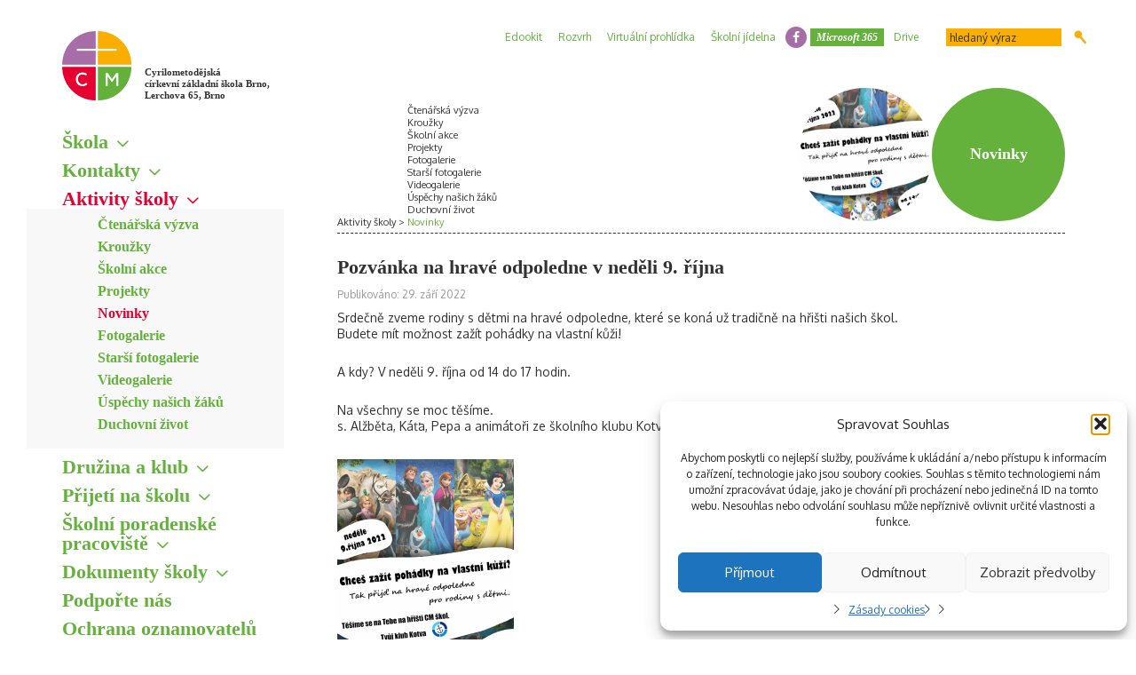

--- FILE ---
content_type: text/html; charset=UTF-8
request_url: https://www.cmczs.cz/novinky/pozvanka-na-hrave-odpoledne-v-nedeli-9-rijna/
body_size: 55300
content:
<!doctype html>
<html lang="cs">
	<head>
		<meta http-equiv="Content-Type" content="text/html;charset=UTF-8">
		
		<meta name="viewport" content="width=device-width,initial-scale=1,maximum-scale=1">

		<link rel="stylesheet" href="https://www.cmczs.cz/wp-content/themes/theme/style.css" type="text/css">
		<link rel="stylesheet" href="https://www.cmczs.cz/wp-content/themes/theme/css/wp-style.css" type="text/css">
		<link rel="stylesheet" href="https://www.cmczs.cz/wp-content/themes/theme/css/custom.css" type="text/css">

		<link rel="shortcut icon" href="https://www.cmczs.cz/wp-content/themes/theme/images/ico/favicon.ico" type="image/x-icon">
		<link rel="apple-touch-icon" href="https://www.cmczs.cz/wp-content/themes/theme/images/ico/apple-touch-icon.png">
		<link rel="apple-touch-icon" sizes="57x57" href="https://www.cmczs.cz/wp-content/themes/theme/images/ico/apple-touch-icon-57x57.png">
		<link rel="apple-touch-icon" sizes="72x72" href="https://www.cmczs.cz/wp-content/themes/theme/images/ico/apple-touch-icon-72x72.png">
		<link rel="apple-touch-icon" sizes="76x76" href="https://www.cmczs.cz/wp-content/themes/theme/images/ico/apple-touch-icon-76x76.png">
		<link rel="apple-touch-icon" sizes="114x114" href="https://www.cmczs.cz/wp-content/themes/theme/images/ico/apple-touch-icon-114x114.png">
		<link rel="apple-touch-icon" sizes="120x120" href="https://www.cmczs.cz/wp-content/themes/theme/images/ico/apple-touch-icon-120x120.png">
		<link rel="apple-touch-icon" sizes="144x144" href="https://www.cmczs.cz/wp-content/themes/theme/images/ico/apple-touch-icon-144x144.png">
		<link rel="apple-touch-icon" sizes="152x152" href="https://www.cmczs.cz/wp-content/themes/theme/images/ico/apple-touch-icon-152x152.png">
		<link rel="apple-touch-icon" sizes="180x180" href="https://www.cmczs.cz/wp-content/themes/theme/images/ico/apple-touch-icon-180x180.png">

		<script src="https://www.cmczs.cz/wp-content/themes/theme/js/moment.min.js"></script>
		<script src="https://www.cmczs.cz/wp-content/themes/theme/js/jquery.min.js"></script>
		<script src="https://www.cmczs.cz/wp-content/themes/theme/js/plugins.js"></script>
		<script src="https://www.cmczs.cz/wp-content/themes/theme/js/scripts.js"></script>

		<meta name='robots' content='index, follow, max-image-preview:large, max-snippet:-1, max-video-preview:-1' />

	<!-- This site is optimized with the Yoast SEO plugin v26.7 - https://yoast.com/wordpress/plugins/seo/ -->
	<title>Pozvánka na hravé odpoledne v neděli 9. října - Cyrilometodějská církevní základní škola Brno</title>
	<link rel="canonical" href="https://www.cmczs.cz/novinky/pozvanka-na-hrave-odpoledne-v-nedeli-9-rijna/" />
	<meta property="og:locale" content="cs_CZ" />
	<meta property="og:type" content="article" />
	<meta property="og:title" content="Pozvánka na hravé odpoledne v neděli 9. října - Cyrilometodějská církevní základní škola Brno" />
	<meta property="og:description" content="Srdečně zveme rodiny s dětmi na hravé odpoledne, které se koná už tradičně na hřišti našich škol. Budete mít možnost zažít pohádky na vlastní kůži! A kdy? V neděli 9. října od 14 do 17 hodin. Na všechny se moc těšíme. s. Alžběta, Káťa, Pepa a animátoři ze školního klubu Kotva" />
	<meta property="og:url" content="https://www.cmczs.cz/novinky/pozvanka-na-hrave-odpoledne-v-nedeli-9-rijna/" />
	<meta property="og:site_name" content="Cyrilometodějská církevní základní škola Brno, Lerchova 65, Brno" />
	<meta property="article:publisher" content="https://www.facebook.com/Cyrilometod%c4%9bjsk%c3%a1-c%c3%adrkevn%c3%ad-z%c3%a1kladn%c3%ad-%c5%a1kola-Brno-242607215880917/" />
	<meta property="article:modified_time" content="2022-09-29T11:34:06+00:00" />
	<meta property="og:image" content="https://www.cmczs.cz/wp-content/uploads/hrave-odpoledne-679x1024.png" />
	<meta property="og:image:width" content="679" />
	<meta property="og:image:height" content="1024" />
	<meta property="og:image:type" content="image/png" />
	<meta name="twitter:card" content="summary_large_image" />
	<meta name="twitter:label1" content="Odhadovaná doba čtení" />
	<meta name="twitter:data1" content="1 minuta" />
	<script type="application/ld+json" class="yoast-schema-graph">{"@context":"https://schema.org","@graph":[{"@type":"WebPage","@id":"https://www.cmczs.cz/novinky/pozvanka-na-hrave-odpoledne-v-nedeli-9-rijna/","url":"https://www.cmczs.cz/novinky/pozvanka-na-hrave-odpoledne-v-nedeli-9-rijna/","name":"Pozvánka na hravé odpoledne v neděli 9. října - Cyrilometodějská církevní základní škola Brno","isPartOf":{"@id":"https://www.cmczs.cz/#website"},"primaryImageOfPage":{"@id":"https://www.cmczs.cz/novinky/pozvanka-na-hrave-odpoledne-v-nedeli-9-rijna/#primaryimage"},"image":{"@id":"https://www.cmczs.cz/novinky/pozvanka-na-hrave-odpoledne-v-nedeli-9-rijna/#primaryimage"},"thumbnailUrl":"https://www.cmczs.cz/wp-content/uploads/hrave-odpoledne.png","datePublished":"2022-09-29T11:32:46+00:00","dateModified":"2022-09-29T11:34:06+00:00","breadcrumb":{"@id":"https://www.cmczs.cz/novinky/pozvanka-na-hrave-odpoledne-v-nedeli-9-rijna/#breadcrumb"},"inLanguage":"cs","potentialAction":[{"@type":"ReadAction","target":["https://www.cmczs.cz/novinky/pozvanka-na-hrave-odpoledne-v-nedeli-9-rijna/"]}]},{"@type":"ImageObject","inLanguage":"cs","@id":"https://www.cmczs.cz/novinky/pozvanka-na-hrave-odpoledne-v-nedeli-9-rijna/#primaryimage","url":"https://www.cmczs.cz/wp-content/uploads/hrave-odpoledne.png","contentUrl":"https://www.cmczs.cz/wp-content/uploads/hrave-odpoledne.png","width":1274,"height":1920},{"@type":"BreadcrumbList","@id":"https://www.cmczs.cz/novinky/pozvanka-na-hrave-odpoledne-v-nedeli-9-rijna/#breadcrumb","itemListElement":[{"@type":"ListItem","position":1,"name":"Domů","item":"https://www.cmczs.cz/"},{"@type":"ListItem","position":2,"name":"Novinky","item":"https://www.cmczs.cz/novinky/"},{"@type":"ListItem","position":3,"name":"Pozvánka na hravé odpoledne v neděli 9. října"}]},{"@type":"WebSite","@id":"https://www.cmczs.cz/#website","url":"https://www.cmczs.cz/","name":"Cyrilometodějská církevní základní škola Brno, Lerchova 65, Brno","description":"Cyrilometodějská církevní základní škola Brno, Lerchova 65, Brno","potentialAction":[{"@type":"SearchAction","target":{"@type":"EntryPoint","urlTemplate":"https://www.cmczs.cz/?s={search_term_string}"},"query-input":{"@type":"PropertyValueSpecification","valueRequired":true,"valueName":"search_term_string"}}],"inLanguage":"cs"}]}</script>
	<!-- / Yoast SEO plugin. -->


<link rel='dns-prefetch' href='//static.addtoany.com' />
<link rel="alternate" title="oEmbed (JSON)" type="application/json+oembed" href="https://www.cmczs.cz/wp-json/oembed/1.0/embed?url=https%3A%2F%2Fwww.cmczs.cz%2Fnovinky%2Fpozvanka-na-hrave-odpoledne-v-nedeli-9-rijna%2F" />
<link rel="alternate" title="oEmbed (XML)" type="text/xml+oembed" href="https://www.cmczs.cz/wp-json/oembed/1.0/embed?url=https%3A%2F%2Fwww.cmczs.cz%2Fnovinky%2Fpozvanka-na-hrave-odpoledne-v-nedeli-9-rijna%2F&#038;format=xml" />
<style id='wp-img-auto-sizes-contain-inline-css' type='text/css'>
img:is([sizes=auto i],[sizes^="auto," i]){contain-intrinsic-size:3000px 1500px}
/*# sourceURL=wp-img-auto-sizes-contain-inline-css */
</style>
<style id='wp-block-library-inline-css' type='text/css'>
:root{--wp-block-synced-color:#7a00df;--wp-block-synced-color--rgb:122,0,223;--wp-bound-block-color:var(--wp-block-synced-color);--wp-editor-canvas-background:#ddd;--wp-admin-theme-color:#007cba;--wp-admin-theme-color--rgb:0,124,186;--wp-admin-theme-color-darker-10:#006ba1;--wp-admin-theme-color-darker-10--rgb:0,107,160.5;--wp-admin-theme-color-darker-20:#005a87;--wp-admin-theme-color-darker-20--rgb:0,90,135;--wp-admin-border-width-focus:2px}@media (min-resolution:192dpi){:root{--wp-admin-border-width-focus:1.5px}}.wp-element-button{cursor:pointer}:root .has-very-light-gray-background-color{background-color:#eee}:root .has-very-dark-gray-background-color{background-color:#313131}:root .has-very-light-gray-color{color:#eee}:root .has-very-dark-gray-color{color:#313131}:root .has-vivid-green-cyan-to-vivid-cyan-blue-gradient-background{background:linear-gradient(135deg,#00d084,#0693e3)}:root .has-purple-crush-gradient-background{background:linear-gradient(135deg,#34e2e4,#4721fb 50%,#ab1dfe)}:root .has-hazy-dawn-gradient-background{background:linear-gradient(135deg,#faaca8,#dad0ec)}:root .has-subdued-olive-gradient-background{background:linear-gradient(135deg,#fafae1,#67a671)}:root .has-atomic-cream-gradient-background{background:linear-gradient(135deg,#fdd79a,#004a59)}:root .has-nightshade-gradient-background{background:linear-gradient(135deg,#330968,#31cdcf)}:root .has-midnight-gradient-background{background:linear-gradient(135deg,#020381,#2874fc)}:root{--wp--preset--font-size--normal:16px;--wp--preset--font-size--huge:42px}.has-regular-font-size{font-size:1em}.has-larger-font-size{font-size:2.625em}.has-normal-font-size{font-size:var(--wp--preset--font-size--normal)}.has-huge-font-size{font-size:var(--wp--preset--font-size--huge)}.has-text-align-center{text-align:center}.has-text-align-left{text-align:left}.has-text-align-right{text-align:right}.has-fit-text{white-space:nowrap!important}#end-resizable-editor-section{display:none}.aligncenter{clear:both}.items-justified-left{justify-content:flex-start}.items-justified-center{justify-content:center}.items-justified-right{justify-content:flex-end}.items-justified-space-between{justify-content:space-between}.screen-reader-text{border:0;clip-path:inset(50%);height:1px;margin:-1px;overflow:hidden;padding:0;position:absolute;width:1px;word-wrap:normal!important}.screen-reader-text:focus{background-color:#ddd;clip-path:none;color:#444;display:block;font-size:1em;height:auto;left:5px;line-height:normal;padding:15px 23px 14px;text-decoration:none;top:5px;width:auto;z-index:100000}html :where(.has-border-color){border-style:solid}html :where([style*=border-top-color]){border-top-style:solid}html :where([style*=border-right-color]){border-right-style:solid}html :where([style*=border-bottom-color]){border-bottom-style:solid}html :where([style*=border-left-color]){border-left-style:solid}html :where([style*=border-width]){border-style:solid}html :where([style*=border-top-width]){border-top-style:solid}html :where([style*=border-right-width]){border-right-style:solid}html :where([style*=border-bottom-width]){border-bottom-style:solid}html :where([style*=border-left-width]){border-left-style:solid}html :where(img[class*=wp-image-]){height:auto;max-width:100%}:where(figure){margin:0 0 1em}html :where(.is-position-sticky){--wp-admin--admin-bar--position-offset:var(--wp-admin--admin-bar--height,0px)}@media screen and (max-width:600px){html :where(.is-position-sticky){--wp-admin--admin-bar--position-offset:0px}}
/*wp_block_styles_on_demand_placeholder:696fbb61edb7f*/
/*# sourceURL=wp-block-library-inline-css */
</style>
<style id='classic-theme-styles-inline-css' type='text/css'>
/*! This file is auto-generated */
.wp-block-button__link{color:#fff;background-color:#32373c;border-radius:9999px;box-shadow:none;text-decoration:none;padding:calc(.667em + 2px) calc(1.333em + 2px);font-size:1.125em}.wp-block-file__button{background:#32373c;color:#fff;text-decoration:none}
/*# sourceURL=/wp-includes/css/classic-themes.min.css */
</style>
<link rel='stylesheet' id='cmplz-general-css' href='https://www.cmczs.cz/wp-content/plugins/complianz-gdpr/assets/css/cookieblocker.min.css?ver=1767889068' type='text/css' media='all' />
<link rel='stylesheet' id='addtoany-css' href='https://www.cmczs.cz/wp-content/plugins/add-to-any/addtoany.min.css?ver=1.16' type='text/css' media='all' />
<script type="text/javascript" async src="https://www.cmczs.cz/wp-content/plugins/burst-statistics/helpers/timeme/timeme.min.js?ver=1760300216" id="burst-timeme-js"></script>
<script type="text/javascript" id="burst-js-extra">
/* <![CDATA[ */
var burst = {"tracking":{"isInitialHit":true,"lastUpdateTimestamp":0,"beacon_url":"https://www.cmczs.cz/wp-content/plugins/burst-statistics/endpoint.php","ajaxUrl":"https://www.cmczs.cz/wp-admin/admin-ajax.php"},"options":{"cookieless":0,"pageUrl":"https://www.cmczs.cz/novinky/pozvanka-na-hrave-odpoledne-v-nedeli-9-rijna/","beacon_enabled":1,"do_not_track":0,"enable_turbo_mode":0,"track_url_change":0,"cookie_retention_days":30,"debug":0},"goals":{"completed":[],"scriptUrl":"https://www.cmczs.cz/wp-content/plugins/burst-statistics//assets/js/build/burst-goals.js?v=1760300216","active":[]},"cache":{"uid":null,"fingerprint":null,"isUserAgent":null,"isDoNotTrack":null,"useCookies":null}};
//# sourceURL=burst-js-extra
/* ]]> */
</script>
<script type="text/javascript" async src="https://www.cmczs.cz/wp-content/plugins/burst-statistics/assets/js/build/burst.min.js?ver=1760300216" id="burst-js"></script>
<script type="text/javascript" id="addtoany-core-js-before">
/* <![CDATA[ */
window.a2a_config=window.a2a_config||{};a2a_config.callbacks=[];a2a_config.overlays=[];a2a_config.templates={};a2a_localize = {
	Share: "Share",
	Save: "Save",
	Subscribe: "Subscribe",
	Email: "Email",
	Bookmark: "Bookmark",
	ShowAll: "Show all",
	ShowLess: "Show less",
	FindServices: "Find service(s)",
	FindAnyServiceToAddTo: "Instantly find any service to add to",
	PoweredBy: "Powered by",
	ShareViaEmail: "Share via email",
	SubscribeViaEmail: "Subscribe via email",
	BookmarkInYourBrowser: "Bookmark in your browser",
	BookmarkInstructions: "Press Ctrl+D or \u2318+D to bookmark this page",
	AddToYourFavorites: "Add to your favorites",
	SendFromWebOrProgram: "Send from any email address or email program",
	EmailProgram: "Email program",
	More: "More&#8230;",
	ThanksForSharing: "Thanks for sharing!",
	ThanksForFollowing: "Thanks for following!"
};

a2a_config.icon_color = "#a66ea7";

//# sourceURL=addtoany-core-js-before
/* ]]> */
</script>
<script type="text/javascript" defer src="https://static.addtoany.com/menu/page.js" id="addtoany-core-js"></script>
<script type="text/javascript" src="https://www.cmczs.cz/wp-includes/js/jquery/jquery.min.js?ver=3.7.1" id="jquery-core-js"></script>
<script type="text/javascript" src="https://www.cmczs.cz/wp-includes/js/jquery/jquery-migrate.min.js?ver=3.4.1" id="jquery-migrate-js"></script>
<script type="text/javascript" defer src="https://www.cmczs.cz/wp-content/plugins/add-to-any/addtoany.min.js?ver=1.1" id="addtoany-jquery-js"></script>
<link rel="https://api.w.org/" href="https://www.cmczs.cz/wp-json/" />			<style>.cmplz-hidden {
					display: none !important;
				}</style><!-- Analytics by WP Statistics - https://wp-statistics.com -->

		<!--[if lte IE 8]>
			<script src="https://www.cmczs.cz/wp-content/themes/theme/js/html5.js"></script>
			<script src="https://www.cmczs.cz/wp-content/themes/theme/js/respond.min.js"></script>
		<![endif]-->
	</head>
	<body class="wp-singular news-template-default single single-news postid-21661 wp-theme-theme" data-burst_id="21661" data-burst_type="news">
		<div id="page">
			<div class="container">
				<div id="sidebar">
					<h1 class="logo"><!-- div.logo -->
						<a href="https://www.cmczs.cz">Cyrilometodějská <br>církevní základní škola Brno, <br>Lerchova 65, Brno</a>
					</h1>
					<button class="toggle_menu">Menu</button>
					<nav class="menu_sidebar">
						<ul id="menu-hlavni-menu"><li id="menu-item-342" class="menu-item menu-item-type-custom menu-item-object-custom menu-item-has-children menu-item-342"><a>Škola</a>
<ul class="sub-menu">
	<li id="menu-item-7123" class="menu-item menu-item-type-post_type menu-item-object-page menu-item-7123"><a href="https://www.cmczs.cz/zakladni-informace/">Základní informace</a></li>
	<li id="menu-item-728" class="menu-item menu-item-type-post_type menu-item-object-page menu-item-728"><a href="https://www.cmczs.cz/vratnice/skolska-rada/">Školská rada</a></li>
	<li id="menu-item-7120" class="menu-item menu-item-type-post_type menu-item-object-page menu-item-7120"><a href="https://www.cmczs.cz/zakovsky-parlament/">Žákovský parlament</a></li>
	<li id="menu-item-643" class="menu-item menu-item-type-post_type menu-item-object-page menu-item-643"><a href="https://www.cmczs.cz/mapa/">Mapa</a></li>
	<li id="menu-item-18440" class="menu-item menu-item-type-post_type menu-item-object-page menu-item-18440"><a href="https://www.cmczs.cz/kamerovy-system/">Kamerový systém</a></li>
</ul>
</li>
<li id="menu-item-7013" class="menu-item menu-item-type-custom menu-item-object-custom menu-item-has-children menu-item-7013"><a>Kontakty</a>
<ul class="sub-menu">
	<li id="menu-item-742" class="menu-item menu-item-type-post_type menu-item-object-page menu-item-742"><a href="https://www.cmczs.cz/vratnice/">Škola</a></li>
	<li id="menu-item-743" class="menu-item menu-item-type-post_type menu-item-object-page menu-item-743"><a href="https://www.cmczs.cz/vedeni-skoly/">Vedení školy</a></li>
	<li id="menu-item-744" class="menu-item menu-item-type-post_type menu-item-object-page menu-item-744"><a href="https://www.cmczs.cz/pedagogove/">Pedagogičtí pracovníci</a></li>
	<li id="menu-item-7275" class="menu-item menu-item-type-post_type menu-item-object-page menu-item-7275"><a href="https://www.cmczs.cz/spravni-zamestnanci/">Správní zaměstnanci</a></li>
	<li id="menu-item-7286" class="menu-item menu-item-type-post_type menu-item-object-page menu-item-7286"><a href="https://www.cmczs.cz/zrizovatel-skoly-2/">Zřizovatel školy</a></li>
</ul>
</li>
<li id="menu-item-280" class="menu-item menu-item-type-custom menu-item-object-custom menu-item-has-children current-menu-parent current-menu-ancestor menu-item-280"><a>Aktivity školy</a>
<ul class="sub-menu">
	<li id="menu-item-22325" class="menu-item menu-item-type-post_type menu-item-object-page menu-item-22325"><a href="https://www.cmczs.cz/ctenarska-vyzva/">Čtenářská výzva</a></li>
	<li id="menu-item-731" class="menu-item menu-item-type-post_type menu-item-object-page menu-item-731"><a href="https://www.cmczs.cz/krouzky/">Kroužky</a></li>
	<li id="menu-item-7131" class="menu-item menu-item-type-post_type menu-item-object-page menu-item-7131"><a href="https://www.cmczs.cz/skolni-akce-2/">Školní akce</a></li>
	<li id="menu-item-7130" class="menu-item menu-item-type-post_type menu-item-object-page menu-item-7130"><a href="https://www.cmczs.cz/projekty/">Projekty</a></li>
	<li id="menu-item-8046" class="menu-item menu-item-type-post_type_archive menu-item-object-news current-menu-item menu-item-8046"><a href="https://www.cmczs.cz/novinky/" aria-current="page">Novinky</a></li>
	<li id="menu-item-517" class="menu-item menu-item-type-post_type_archive menu-item-object-gallery menu-item-517"><a href="https://www.cmczs.cz/fotogalerie/">Fotogalerie</a></li>
	<li id="menu-item-657" class="menu-item menu-item-type-post_type menu-item-object-page menu-item-657"><a href="https://www.cmczs.cz/starsi-fotogalerie/">Starší fotogalerie</a></li>
	<li id="menu-item-12034" class="menu-item menu-item-type-post_type_archive menu-item-object-video menu-item-12034"><a href="https://www.cmczs.cz/videogalerie/">Videogalerie</a></li>
	<li id="menu-item-753" class="menu-item menu-item-type-post_type menu-item-object-page menu-item-753"><a href="https://www.cmczs.cz/uspechy-nasich-studentu/">Úspěchy našich žáků</a></li>
	<li id="menu-item-662" class="menu-item menu-item-type-post_type menu-item-object-page menu-item-662"><a href="https://www.cmczs.cz/duchovni-zivot-zivot/">Duchovní život</a></li>
</ul>
</li>
<li id="menu-item-786" class="menu-item menu-item-type-custom menu-item-object-custom menu-item-has-children menu-item-786"><a>Družina a klub</a>
<ul class="sub-menu">
	<li id="menu-item-787" class="menu-item menu-item-type-post_type menu-item-object-page menu-item-787"><a href="https://www.cmczs.cz/obecne-informace/">Družina</a></li>
	<li id="menu-item-788" class="menu-item menu-item-type-post_type menu-item-object-page menu-item-788"><a href="https://www.cmczs.cz/klub/">Klub</a></li>
	<li id="menu-item-791" class="menu-item menu-item-type-post_type menu-item-object-page menu-item-791"><a href="https://www.cmczs.cz/rad-druziny/">Řád</a></li>
	<li id="menu-item-790" class="menu-item menu-item-type-post_type menu-item-object-page menu-item-790"><a href="https://www.cmczs.cz/svp-druzina-a-klub/">ŠVP</a></li>
	<li id="menu-item-789" class="menu-item menu-item-type-post_type menu-item-object-page menu-item-789"><a href="https://www.cmczs.cz/formulare-a-druzina/">Formuláře</a></li>
</ul>
</li>
<li id="menu-item-343" class="menu-item menu-item-type-custom menu-item-object-custom menu-item-has-children menu-item-343"><a>Přijetí na školu</a>
<ul class="sub-menu">
	<li id="menu-item-696" class="menu-item menu-item-type-post_type menu-item-object-page menu-item-696"><a href="https://www.cmczs.cz/zapis-zaku-do-1-rocniku/">Zápis žáků do 1. tříd</a></li>
	<li id="menu-item-694" class="menu-item menu-item-type-post_type menu-item-object-page menu-item-694"><a href="https://www.cmczs.cz/prestup-na-cmczs-z-jine-zakladni-skoly/">Přestup na CMcZŠ z jiné základní školy</a></li>
	<li id="menu-item-7908" class="menu-item menu-item-type-post_type menu-item-object-page menu-item-7908"><a href="https://www.cmczs.cz/prijimaci-rizeni-na-stredni-skoly/">Přijímací řízení na střední školy</a></li>
</ul>
</li>
<li id="menu-item-667" class="menu-item menu-item-type-custom menu-item-object-custom menu-item-has-children menu-item-667"><a>Školní poradenské pracoviště</a>
<ul class="sub-menu">
	<li id="menu-item-682" class="menu-item menu-item-type-post_type menu-item-object-page menu-item-682"><a href="https://www.cmczs.cz/hlavni-cile/">Hlavní cíle</a></li>
	<li id="menu-item-680" class="menu-item menu-item-type-post_type menu-item-object-page menu-item-680"><a href="https://www.cmczs.cz/prehled-aktivit/">Přehled aktivit</a></li>
	<li id="menu-item-681" class="menu-item menu-item-type-post_type menu-item-object-page menu-item-681"><a href="https://www.cmczs.cz/kontakty-a-konzultacni-hodiny/">Kontakty ŠPP</a></li>
</ul>
</li>
<li id="menu-item-658" class="menu-item menu-item-type-custom menu-item-object-custom menu-item-has-children menu-item-658"><a>Dokumenty školy</a>
<ul class="sub-menu">
	<li id="menu-item-636" class="menu-item menu-item-type-post_type menu-item-object-page menu-item-636"><a href="https://www.cmczs.cz/vyrocni-zpravy/">Výroční zprávy</a></li>
	<li id="menu-item-642" class="menu-item menu-item-type-post_type menu-item-object-page menu-item-642"><a href="https://www.cmczs.cz/informace-pro-verejnost/">Informace pro veřejnost</a></li>
	<li id="menu-item-660" class="menu-item menu-item-type-post_type menu-item-object-page menu-item-660"><a href="https://www.cmczs.cz/formulare/">Formuláře ke stažení</a></li>
	<li id="menu-item-14542" class="menu-item menu-item-type-post_type menu-item-object-page menu-item-14542"><a href="https://www.cmczs.cz/informacni-memorandum/">Informační memorandum</a></li>
	<li id="menu-item-15467" class="menu-item menu-item-type-post_type menu-item-object-page menu-item-15467"><a href="https://www.cmczs.cz/ict-plan/">ICT plán</a></li>
	<li id="menu-item-756" class="menu-item menu-item-type-post_type menu-item-object-page menu-item-756"><a href="https://www.cmczs.cz/svp/">ŠVP</a></li>
	<li id="menu-item-18165" class="menu-item menu-item-type-post_type menu-item-object-page menu-item-18165"><a href="https://www.cmczs.cz/skolne-na-cmczs/">Školné na CMcZŠ</a></li>
	<li id="menu-item-762" class="menu-item menu-item-type-post_type menu-item-object-page menu-item-762"><a href="https://www.cmczs.cz/skolni-rad/">Školní řád</a></li>
</ul>
</li>
<li id="menu-item-759" class="menu-item menu-item-type-post_type menu-item-object-page menu-item-759"><a href="https://www.cmczs.cz/podporte-nas/">Podpořte nás</a></li>
<li id="menu-item-22927" class="menu-item menu-item-type-post_type menu-item-object-page menu-item-22927"><a href="https://www.cmczs.cz/ochrana-oznamovatelu/">Ochrana oznamovatelů</a></li>
<li id="menu-item-641" class="menu-item menu-item-type-post_type menu-item-object-page menu-item-641"><a href="https://www.cmczs.cz/historie-skoly/">Historie</a></li>
</ul>					</nav>
									</div>
<div id="container">
	<nav class="menu_top">
	<ul id="menu-menu-zahlavi"><li id="menu-item-256" class="menu-item menu-item-type-custom menu-item-object-custom menu-item-256"><a href="https://cmczs.edookit.net">Edookit</a></li>
<li id="menu-item-18133" class="menu-item menu-item-type-custom menu-item-object-custom menu-item-18133"><a href="https://cmczs.edupage.org/timetable/">Rozvrh</a></li>
<li id="menu-item-11634" class="menu-item menu-item-type-custom menu-item-object-custom menu-item-11634"><a href="https://my.matterport.com/show/?m=JdDn4PmHbHh">Virtuální prohlídka</a></li>
<li id="menu-item-5823" class="menu-item menu-item-type-post_type menu-item-object-page menu-item-5823"><a href="https://www.cmczs.cz/skolni-jidelna/">Školní jídelna</a></li>
<li id="menu-item-6944" class="facebook menu-item menu-item-type-custom menu-item-object-custom menu-item-6944"><a href="https://www.facebook.com/Cyrilometod%C4%9Bjsk%C3%A1-c%C3%ADrkevn%C3%AD-z%C3%A1kladn%C3%AD-%C5%A1kola-Brno-242607215880917/">facebook</a></li>
<li id="menu-item-254" class="highlight menu-item menu-item-type-custom menu-item-object-custom menu-item-254"><a href="https://www.office.com/">Microsoft 365</a></li>
<li id="menu-item-18102" class="menu-item menu-item-type-custom menu-item-object-custom menu-item-18102"><a href="https://bigzs.cmczs.cz/">Drive</a></li>
</ul>	<form method="get" class="search" action="https://www.cmczs.cz">
		<div>
			<input type="text" value="" name="s" id="s" placeholder="hledaný výraz">
			<button type="submit">Hledat</button>
		</div>
	</form>
</nav>	<div class="main_content">
		<div class="main_container">
			<div class="header_title_main">
	<div class="breadcrumbs">
		<ul>
			<li class="menu-item menu-item-type-custom menu-item-object-custom menu-item-has-children menu-item-342"><span><a>Škola</a></span>
<ul class="sub-menu">
	<li class="menu-item menu-item-type-post_type menu-item-object-page menu-item-7123"><span><a href="https://www.cmczs.cz/zakladni-informace/">Základní informace</a></span></li>
	<li class="menu-item menu-item-type-post_type menu-item-object-page menu-item-728"><span><a href="https://www.cmczs.cz/vratnice/skolska-rada/">Školská rada</a></span></li>
	<li class="menu-item menu-item-type-post_type menu-item-object-page menu-item-7120"><span><a href="https://www.cmczs.cz/zakovsky-parlament/">Žákovský parlament</a></span></li>
	<li class="menu-item menu-item-type-post_type menu-item-object-page menu-item-643"><span><a href="https://www.cmczs.cz/mapa/">Mapa</a></span></li>
	<li class="menu-item menu-item-type-post_type menu-item-object-page menu-item-18440"><span><a href="https://www.cmczs.cz/kamerovy-system/">Kamerový systém</a></span></li>
</ul>
</li>
<li class="menu-item menu-item-type-custom menu-item-object-custom menu-item-has-children menu-item-7013"><span><a>Kontakty</a></span>
<ul class="sub-menu">
	<li class="menu-item menu-item-type-post_type menu-item-object-page menu-item-742"><span><a href="https://www.cmczs.cz/vratnice/">Škola</a></span></li>
	<li class="menu-item menu-item-type-post_type menu-item-object-page menu-item-743"><span><a href="https://www.cmczs.cz/vedeni-skoly/">Vedení školy</a></span></li>
	<li class="menu-item menu-item-type-post_type menu-item-object-page menu-item-744"><span><a href="https://www.cmczs.cz/pedagogove/">Pedagogičtí pracovníci</a></span></li>
	<li class="menu-item menu-item-type-post_type menu-item-object-page menu-item-7275"><span><a href="https://www.cmczs.cz/spravni-zamestnanci/">Správní zaměstnanci</a></span></li>
	<li class="menu-item menu-item-type-post_type menu-item-object-page menu-item-7286"><span><a href="https://www.cmczs.cz/zrizovatel-skoly-2/">Zřizovatel školy</a></span></li>
</ul>
</li>
<li class="menu-item menu-item-type-custom menu-item-object-custom menu-item-has-children current-menu-parent current-menu-ancestor menu-item-280"><span><a>Aktivity školy</a></span>
<ul class="sub-menu">
	<li class="menu-item menu-item-type-post_type menu-item-object-page menu-item-22325"><span><a href="https://www.cmczs.cz/ctenarska-vyzva/">Čtenářská výzva</a></span></li>
	<li class="menu-item menu-item-type-post_type menu-item-object-page menu-item-731"><span><a href="https://www.cmczs.cz/krouzky/">Kroužky</a></span></li>
	<li class="menu-item menu-item-type-post_type menu-item-object-page menu-item-7131"><span><a href="https://www.cmczs.cz/skolni-akce-2/">Školní akce</a></span></li>
	<li class="menu-item menu-item-type-post_type menu-item-object-page menu-item-7130"><span><a href="https://www.cmczs.cz/projekty/">Projekty</a></span></li>
	<li class="menu-item menu-item-type-post_type_archive menu-item-object-news current-menu-item menu-item-8046"><span><a href="https://www.cmczs.cz/novinky/" aria-current="page">Novinky</a></span></li>
	<li class="menu-item menu-item-type-post_type_archive menu-item-object-gallery menu-item-517"><span><a href="https://www.cmczs.cz/fotogalerie/">Fotogalerie</a></span></li>
	<li class="menu-item menu-item-type-post_type menu-item-object-page menu-item-657"><span><a href="https://www.cmczs.cz/starsi-fotogalerie/">Starší fotogalerie</a></span></li>
	<li class="menu-item menu-item-type-post_type_archive menu-item-object-video menu-item-12034"><span><a href="https://www.cmczs.cz/videogalerie/">Videogalerie</a></span></li>
	<li class="menu-item menu-item-type-post_type menu-item-object-page menu-item-753"><span><a href="https://www.cmczs.cz/uspechy-nasich-studentu/">Úspěchy našich žáků</a></span></li>
	<li class="menu-item menu-item-type-post_type menu-item-object-page menu-item-662"><span><a href="https://www.cmczs.cz/duchovni-zivot-zivot/">Duchovní život</a></span></li>
</ul>
</li>
<li class="menu-item menu-item-type-custom menu-item-object-custom menu-item-has-children menu-item-786"><span><a>Družina a klub</a></span>
<ul class="sub-menu">
	<li class="menu-item menu-item-type-post_type menu-item-object-page menu-item-787"><span><a href="https://www.cmczs.cz/obecne-informace/">Družina</a></span></li>
	<li class="menu-item menu-item-type-post_type menu-item-object-page menu-item-788"><span><a href="https://www.cmczs.cz/klub/">Klub</a></span></li>
	<li class="menu-item menu-item-type-post_type menu-item-object-page menu-item-791"><span><a href="https://www.cmczs.cz/rad-druziny/">Řád</a></span></li>
	<li class="menu-item menu-item-type-post_type menu-item-object-page menu-item-790"><span><a href="https://www.cmczs.cz/svp-druzina-a-klub/">ŠVP</a></span></li>
	<li class="menu-item menu-item-type-post_type menu-item-object-page menu-item-789"><span><a href="https://www.cmczs.cz/formulare-a-druzina/">Formuláře</a></span></li>
</ul>
</li>
<li class="menu-item menu-item-type-custom menu-item-object-custom menu-item-has-children menu-item-343"><span><a>Přijetí na školu</a></span>
<ul class="sub-menu">
	<li class="menu-item menu-item-type-post_type menu-item-object-page menu-item-696"><span><a href="https://www.cmczs.cz/zapis-zaku-do-1-rocniku/">Zápis žáků do 1. tříd</a></span></li>
	<li class="menu-item menu-item-type-post_type menu-item-object-page menu-item-694"><span><a href="https://www.cmczs.cz/prestup-na-cmczs-z-jine-zakladni-skoly/">Přestup na CMcZŠ z jiné základní školy</a></span></li>
	<li class="menu-item menu-item-type-post_type menu-item-object-page menu-item-7908"><span><a href="https://www.cmczs.cz/prijimaci-rizeni-na-stredni-skoly/">Přijímací řízení na střední školy</a></span></li>
</ul>
</li>
<li class="menu-item menu-item-type-custom menu-item-object-custom menu-item-has-children menu-item-667"><span><a>Školní poradenské pracoviště</a></span>
<ul class="sub-menu">
	<li class="menu-item menu-item-type-post_type menu-item-object-page menu-item-682"><span><a href="https://www.cmczs.cz/hlavni-cile/">Hlavní cíle</a></span></li>
	<li class="menu-item menu-item-type-post_type menu-item-object-page menu-item-680"><span><a href="https://www.cmczs.cz/prehled-aktivit/">Přehled aktivit</a></span></li>
	<li class="menu-item menu-item-type-post_type menu-item-object-page menu-item-681"><span><a href="https://www.cmczs.cz/kontakty-a-konzultacni-hodiny/">Kontakty ŠPP</a></span></li>
</ul>
</li>
<li class="menu-item menu-item-type-custom menu-item-object-custom menu-item-has-children menu-item-658"><span><a>Dokumenty školy</a></span>
<ul class="sub-menu">
	<li class="menu-item menu-item-type-post_type menu-item-object-page menu-item-636"><span><a href="https://www.cmczs.cz/vyrocni-zpravy/">Výroční zprávy</a></span></li>
	<li class="menu-item menu-item-type-post_type menu-item-object-page menu-item-642"><span><a href="https://www.cmczs.cz/informace-pro-verejnost/">Informace pro veřejnost</a></span></li>
	<li class="menu-item menu-item-type-post_type menu-item-object-page menu-item-660"><span><a href="https://www.cmczs.cz/formulare/">Formuláře ke stažení</a></span></li>
	<li class="menu-item menu-item-type-post_type menu-item-object-page menu-item-14542"><span><a href="https://www.cmczs.cz/informacni-memorandum/">Informační memorandum</a></span></li>
	<li class="menu-item menu-item-type-post_type menu-item-object-page menu-item-15467"><span><a href="https://www.cmczs.cz/ict-plan/">ICT plán</a></span></li>
	<li class="menu-item menu-item-type-post_type menu-item-object-page menu-item-756"><span><a href="https://www.cmczs.cz/svp/">ŠVP</a></span></li>
	<li class="menu-item menu-item-type-post_type menu-item-object-page menu-item-18165"><span><a href="https://www.cmczs.cz/skolne-na-cmczs/">Školné na CMcZŠ</a></span></li>
	<li class="menu-item menu-item-type-post_type menu-item-object-page menu-item-762"><span><a href="https://www.cmczs.cz/skolni-rad/">Školní řád</a></span></li>
</ul>
</li>
<li class="menu-item menu-item-type-post_type menu-item-object-page menu-item-759"><span><a href="https://www.cmczs.cz/podporte-nas/">Podpořte nás</a></span></li>
<li class="menu-item menu-item-type-post_type menu-item-object-page menu-item-22927"><span><a href="https://www.cmczs.cz/ochrana-oznamovatelu/">Ochrana oznamovatelů</a></span></li>
<li class="menu-item menu-item-type-post_type menu-item-object-page menu-item-641"><span><a href="https://www.cmczs.cz/historie-skoly/">Historie</a></span></li>
		</ul>
	</div>
	<figure>
		<img width="200" height="200" src="https://www.cmczs.cz/wp-content/uploads/hrave-odpoledne-200x200.png" class="attachment-thumbnail size-thumbnail wp-post-image" alt="" decoding="async" srcset="https://www.cmczs.cz/wp-content/uploads/hrave-odpoledne-200x200.png 200w, https://www.cmczs.cz/wp-content/uploads/hrave-odpoledne-600x600.png 600w" sizes="(max-width: 200px) 100vw, 200px" />	</figure>
	<h1><span>Novinky</span></h1></div>							<h1>Pozvánka na hravé odpoledne v neděli 9. října</h1>
				<div class="post-date">Publikováno: 29. září 2022</div>				<p>Srdečně zveme rodiny s dětmi na hravé odpoledne, které se koná už tradičně na hřišti našich škol.<br />
Budete mít možnost zažít pohádky na vlastní kůži!</p>
<p>A kdy? V neděli 9. října od 14 do 17 hodin.</p>
<p>Na všechny se moc těšíme.<br />
s. Alžběta, Káťa, Pepa a animátoři ze školního klubu Kotva</p>
<p><a href="https://www.cmczs.cz/wp-content/uploads/hrave-odpoledne.png"><img fetchpriority="high" decoding="async" class="wp-image-21663 size-medium alignleft" src="https://www.cmczs.cz/wp-content/uploads/hrave-odpoledne-199x300.png" alt="" width="199" height="300" srcset="https://www.cmczs.cz/wp-content/uploads/hrave-odpoledne-199x300.png 199w, https://www.cmczs.cz/wp-content/uploads/hrave-odpoledne-679x1024.png 679w, https://www.cmczs.cz/wp-content/uploads/hrave-odpoledne-1019x1536.png 1019w, https://www.cmczs.cz/wp-content/uploads/hrave-odpoledne.png 1274w" sizes="(max-width: 199px) 100vw, 199px" /></a></p>
<div class="addtoany_share_save_container addtoany_content addtoany_content_bottom"><div class="a2a_kit a2a_kit_size_20 addtoany_list" data-a2a-url="https://www.cmczs.cz/novinky/pozvanka-na-hrave-odpoledne-v-nedeli-9-rijna/" data-a2a-title="Pozvánka na hravé odpoledne v neděli 9. října"><a class="a2a_button_facebook" href="https://www.addtoany.com/add_to/facebook?linkurl=https%3A%2F%2Fwww.cmczs.cz%2Fnovinky%2Fpozvanka-na-hrave-odpoledne-v-nedeli-9-rijna%2F&amp;linkname=Pozv%C3%A1nka%20na%20hrav%C3%A9%20odpoledne%20v%20ned%C4%9Bli%209.%20%C5%99%C3%ADjna" title="Facebook" rel="nofollow noopener" target="_blank"></a><a class="a2a_button_twitter" href="https://www.addtoany.com/add_to/twitter?linkurl=https%3A%2F%2Fwww.cmczs.cz%2Fnovinky%2Fpozvanka-na-hrave-odpoledne-v-nedeli-9-rijna%2F&amp;linkname=Pozv%C3%A1nka%20na%20hrav%C3%A9%20odpoledne%20v%20ned%C4%9Bli%209.%20%C5%99%C3%ADjna" title="Twitter" rel="nofollow noopener" target="_blank"></a><a class="a2a_button_email" href="https://www.addtoany.com/add_to/email?linkurl=https%3A%2F%2Fwww.cmczs.cz%2Fnovinky%2Fpozvanka-na-hrave-odpoledne-v-nedeli-9-rijna%2F&amp;linkname=Pozv%C3%A1nka%20na%20hrav%C3%A9%20odpoledne%20v%20ned%C4%9Bli%209.%20%C5%99%C3%ADjna" title="Email" rel="nofollow noopener" target="_blank"></a></div></div>					</div>
	</div>
</div>
				<footer id="page_footer">
					<div class="footer_left">
						<p>
							<mark>
								&copy; 2016-2026								Cyrilometodějská církevní základní škola Brno, Lerchova 65, Brno							</mark>
						</p>
						<p>
							<strong>Zřizovatel školy:</strong>
							<br>
							Česká provincie Kongregace sester sv. Cyrila a Metoděje, Bíleho 80/9, Brno 602 00, tel: +420 774 225 683	
						</p>
					</div>
					<div class="footer_right">
						<div class="menu_logos">
															<ul>
																			<li>
											<a target="_blank" href="http://www.ilcbrno.cz"><img src="https://www.cmczs.cz/wp-content/uploads/brno_ilc.jpg" alt=""></a>										</li>
																			<li>
											<a target="_blank" href="http://www.zkouskypark.cz/cs"><img src="https://www.cmczs.cz/wp-content/uploads/cambridge_park.png" alt=""></a>										</li>
																			<li>
											<a target="_blank" href="http://celeceskoctedetem.cz"><img src="https://www.cmczs.cz/wp-content/uploads/cesko_cte.png" alt=""></a>										</li>
																			<li>
											<a target="_blank" href="http://www.cmgp.cz"><img src="https://www.cmczs.cz/wp-content/uploads/cmsps_logo.jpg" alt=""></a>										</li>
																			<li>
											<img src="https://www.cmczs.cz/wp-content/uploads/eTwinning-LogoHorizontal_CMYK.jpg" alt="">										</li>
																			<li>
											<a target="_blank" href="http://www.kr-jihomoravsky.cz"><img src="https://www.cmczs.cz/wp-content/uploads/jm-logo.png" alt=""></a>										</li>
																			<li>
											<a target="_blank" href="http://kpppb.cz/index.php?page=o-nas"><img src="https://www.cmczs.cz/wp-content/uploads/kpppb.png" alt=""></a>										</li>
																			<li>
											<a target="_blank" href="http://www.dzs.cz/cz/erasmus-plus/"><img src="https://www.cmczs.cz/wp-content/uploads/logo-erasmus-plus.png" alt=""></a>										</li>
																			<li>
											<a target="_blank" href="https://www.renovabis.de"><img src="https://www.cmczs.cz/wp-content/uploads/renovabis.jpg" alt=""></a>										</li>
																			<li>
											<a target="_blank" href="http://www.ceskosportuje.cz/sazkaolympijskyviceboj/"><img src="https://www.cmczs.cz/wp-content/uploads/sazka_olympijsky_viceboj.png" alt=""></a>										</li>
																			<li>
											<a target="_blank" href="https://www.sdas.cz"><img src="https://www.cmczs.cz/wp-content/uploads/sd_group_clen_pomahame_r.jpg" alt=""></a>										</li>
																			<li>
											<a target="_blank" href="https://www.brno.cz/uvodni-strana/"><img src="https://www.cmczs.cz/wp-content/uploads/brno_logo-e1580901464720.png" alt=""></a>										</li>
																			<li>
											<a target="_blank" href="https://www.msmt.cz/"><img src="https://www.cmczs.cz/wp-content/uploads/Logolink-png-e1676299676375.png" alt=""></a>										</li>
																			<li>
											<a target="_blank" href="https://www.planobnovycr.cz/"><img src="https://www.cmczs.cz/wp-content/uploads/NPO-jpg-e1676299630143.jpg" alt=""></a>										</li>
																			<li>
											<img src="https://www.cmczs.cz/wp-content/uploads/Logolink-gif-e1676300056478.gif" alt="">										</li>
																	</ul>
								<nav>
									<a target="_blank" href="http://www.kutululu.cz/">webdesign kutululu</a>
								</nav>
													</div>
					</div>
				</footer>
			</div>
		</div>
		<script type="speculationrules">
{"prefetch":[{"source":"document","where":{"and":[{"href_matches":"/*"},{"not":{"href_matches":["/wp-*.php","/wp-admin/*","/wp-content/uploads/*","/wp-content/*","/wp-content/plugins/*","/wp-content/themes/theme/*","/*\\?(.+)"]}},{"not":{"selector_matches":"a[rel~=\"nofollow\"]"}},{"not":{"selector_matches":".no-prefetch, .no-prefetch a"}}]},"eagerness":"conservative"}]}
</script>

<!-- Consent Management powered by Complianz | GDPR/CCPA Cookie Consent https://wordpress.org/plugins/complianz-gdpr -->
<div id="cmplz-cookiebanner-container"><div class="cmplz-cookiebanner cmplz-hidden banner-1 banner-a optin cmplz-bottom-right cmplz-categories-type-view-preferences" aria-modal="true" data-nosnippet="true" role="dialog" aria-live="polite" aria-labelledby="cmplz-header-1-optin" aria-describedby="cmplz-message-1-optin">
	<div class="cmplz-header">
		<div class="cmplz-logo"></div>
		<div class="cmplz-title" id="cmplz-header-1-optin">Spravovat Souhlas</div>
		<div class="cmplz-close" tabindex="0" role="button" aria-label="Zavřít dialogové okno">
			<svg aria-hidden="true" focusable="false" data-prefix="fas" data-icon="times" class="svg-inline--fa fa-times fa-w-11" role="img" xmlns="http://www.w3.org/2000/svg" viewBox="0 0 352 512"><path fill="currentColor" d="M242.72 256l100.07-100.07c12.28-12.28 12.28-32.19 0-44.48l-22.24-22.24c-12.28-12.28-32.19-12.28-44.48 0L176 189.28 75.93 89.21c-12.28-12.28-32.19-12.28-44.48 0L9.21 111.45c-12.28 12.28-12.28 32.19 0 44.48L109.28 256 9.21 356.07c-12.28 12.28-12.28 32.19 0 44.48l22.24 22.24c12.28 12.28 32.2 12.28 44.48 0L176 322.72l100.07 100.07c12.28 12.28 32.2 12.28 44.48 0l22.24-22.24c12.28-12.28 12.28-32.19 0-44.48L242.72 256z"></path></svg>
		</div>
	</div>

	<div class="cmplz-divider cmplz-divider-header"></div>
	<div class="cmplz-body">
		<div class="cmplz-message" id="cmplz-message-1-optin">Abychom poskytli co nejlepší služby, používáme k ukládání a/nebo přístupu k informacím o zařízení, technologie jako jsou soubory cookies. Souhlas s těmito technologiemi nám umožní zpracovávat údaje, jako je chování při procházení nebo jedinečná ID na tomto webu. Nesouhlas nebo odvolání souhlasu může nepříznivě ovlivnit určité vlastnosti a funkce.</div>
		<!-- categories start -->
		<div class="cmplz-categories">
			<details class="cmplz-category cmplz-functional" >
				<summary>
						<span class="cmplz-category-header">
							<span class="cmplz-category-title">Funkční</span>
							<span class='cmplz-always-active'>
								<span class="cmplz-banner-checkbox">
									<input type="checkbox"
										   id="cmplz-functional-optin"
										   data-category="cmplz_functional"
										   class="cmplz-consent-checkbox cmplz-functional"
										   size="40"
										   value="1"/>
									<label class="cmplz-label" for="cmplz-functional-optin"><span class="screen-reader-text">Funkční</span></label>
								</span>
								Vždy aktivní							</span>
							<span class="cmplz-icon cmplz-open">
								<svg xmlns="http://www.w3.org/2000/svg" viewBox="0 0 448 512"  height="18" ><path d="M224 416c-8.188 0-16.38-3.125-22.62-9.375l-192-192c-12.5-12.5-12.5-32.75 0-45.25s32.75-12.5 45.25 0L224 338.8l169.4-169.4c12.5-12.5 32.75-12.5 45.25 0s12.5 32.75 0 45.25l-192 192C240.4 412.9 232.2 416 224 416z"/></svg>
							</span>
						</span>
				</summary>
				<div class="cmplz-description">
					<span class="cmplz-description-functional">Technické uložení nebo přístup je nezbytně nutný pro legitimní účel umožnění použití konkrétní služby, kterou si odběratel nebo uživatel výslovně vyžádal, nebo pouze za účelem provedení přenosu sdělení prostřednictvím sítě elektronických komunikací.</span>
				</div>
			</details>

			<details class="cmplz-category cmplz-preferences" >
				<summary>
						<span class="cmplz-category-header">
							<span class="cmplz-category-title">Předvolby</span>
							<span class="cmplz-banner-checkbox">
								<input type="checkbox"
									   id="cmplz-preferences-optin"
									   data-category="cmplz_preferences"
									   class="cmplz-consent-checkbox cmplz-preferences"
									   size="40"
									   value="1"/>
								<label class="cmplz-label" for="cmplz-preferences-optin"><span class="screen-reader-text">Předvolby</span></label>
							</span>
							<span class="cmplz-icon cmplz-open">
								<svg xmlns="http://www.w3.org/2000/svg" viewBox="0 0 448 512"  height="18" ><path d="M224 416c-8.188 0-16.38-3.125-22.62-9.375l-192-192c-12.5-12.5-12.5-32.75 0-45.25s32.75-12.5 45.25 0L224 338.8l169.4-169.4c12.5-12.5 32.75-12.5 45.25 0s12.5 32.75 0 45.25l-192 192C240.4 412.9 232.2 416 224 416z"/></svg>
							</span>
						</span>
				</summary>
				<div class="cmplz-description">
					<span class="cmplz-description-preferences">Technické uložení nebo přístup je nezbytný pro legitimní účel ukládání preferencí, které nejsou požadovány odběratelem nebo uživatelem.</span>
				</div>
			</details>

			<details class="cmplz-category cmplz-statistics" >
				<summary>
						<span class="cmplz-category-header">
							<span class="cmplz-category-title">Statistiky</span>
							<span class="cmplz-banner-checkbox">
								<input type="checkbox"
									   id="cmplz-statistics-optin"
									   data-category="cmplz_statistics"
									   class="cmplz-consent-checkbox cmplz-statistics"
									   size="40"
									   value="1"/>
								<label class="cmplz-label" for="cmplz-statistics-optin"><span class="screen-reader-text">Statistiky</span></label>
							</span>
							<span class="cmplz-icon cmplz-open">
								<svg xmlns="http://www.w3.org/2000/svg" viewBox="0 0 448 512"  height="18" ><path d="M224 416c-8.188 0-16.38-3.125-22.62-9.375l-192-192c-12.5-12.5-12.5-32.75 0-45.25s32.75-12.5 45.25 0L224 338.8l169.4-169.4c12.5-12.5 32.75-12.5 45.25 0s12.5 32.75 0 45.25l-192 192C240.4 412.9 232.2 416 224 416z"/></svg>
							</span>
						</span>
				</summary>
				<div class="cmplz-description">
					<span class="cmplz-description-statistics">Technické uložení nebo přístup, který se používá výhradně pro statistické účely.</span>
					<span class="cmplz-description-statistics-anonymous">Technické uložení nebo přístup, který se používá výhradně pro anonymní statistické účely. Bez předvolání, dobrovolného plnění ze strany vašeho Poskytovatele internetových služeb nebo dalších záznamů od třetí strany nelze informace, uložené nebo získané pouze pro tento účel, obvykle použít k vaší identifikaci.</span>
				</div>
			</details>
			<details class="cmplz-category cmplz-marketing" >
				<summary>
						<span class="cmplz-category-header">
							<span class="cmplz-category-title">Marketing</span>
							<span class="cmplz-banner-checkbox">
								<input type="checkbox"
									   id="cmplz-marketing-optin"
									   data-category="cmplz_marketing"
									   class="cmplz-consent-checkbox cmplz-marketing"
									   size="40"
									   value="1"/>
								<label class="cmplz-label" for="cmplz-marketing-optin"><span class="screen-reader-text">Marketing</span></label>
							</span>
							<span class="cmplz-icon cmplz-open">
								<svg xmlns="http://www.w3.org/2000/svg" viewBox="0 0 448 512"  height="18" ><path d="M224 416c-8.188 0-16.38-3.125-22.62-9.375l-192-192c-12.5-12.5-12.5-32.75 0-45.25s32.75-12.5 45.25 0L224 338.8l169.4-169.4c12.5-12.5 32.75-12.5 45.25 0s12.5 32.75 0 45.25l-192 192C240.4 412.9 232.2 416 224 416z"/></svg>
							</span>
						</span>
				</summary>
				<div class="cmplz-description">
					<span class="cmplz-description-marketing">Technické uložení nebo přístup je nutný k vytvoření uživatelských profilů za účelem zasílání reklamy nebo sledování uživatele na webových stránkách nebo několika webových stránkách pro podobné marketingové účely.</span>
				</div>
			</details>
		</div><!-- categories end -->
			</div>

	<div class="cmplz-links cmplz-information">
		<ul>
			<li><a class="cmplz-link cmplz-manage-options cookie-statement" href="#" data-relative_url="#cmplz-manage-consent-container">Spravovat možnosti</a></li>
			<li><a class="cmplz-link cmplz-manage-third-parties cookie-statement" href="#" data-relative_url="#cmplz-cookies-overview">Spravovat služby</a></li>
			<li><a class="cmplz-link cmplz-manage-vendors tcf cookie-statement" href="#" data-relative_url="#cmplz-tcf-wrapper">Správa {vendor_count} prodejců</a></li>
			<li><a class="cmplz-link cmplz-external cmplz-read-more-purposes tcf" target="_blank" rel="noopener noreferrer nofollow" href="https://cookiedatabase.org/tcf/purposes/" aria-label="Read more about TCF purposes on Cookie Database">Přečtěte si více o těchto účelech</a></li>
		</ul>
			</div>

	<div class="cmplz-divider cmplz-footer"></div>

	<div class="cmplz-buttons">
		<button class="cmplz-btn cmplz-accept">Příjmout</button>
		<button class="cmplz-btn cmplz-deny">Odmítnout</button>
		<button class="cmplz-btn cmplz-view-preferences">Zobrazit předvolby</button>
		<button class="cmplz-btn cmplz-save-preferences">Uložit předvolby</button>
		<a class="cmplz-btn cmplz-manage-options tcf cookie-statement" href="#" data-relative_url="#cmplz-manage-consent-container">Zobrazit předvolby</a>
			</div>

	
	<div class="cmplz-documents cmplz-links">
		<ul>
			<li><a class="cmplz-link cookie-statement" href="#" data-relative_url="">{title}</a></li>
			<li><a class="cmplz-link privacy-statement" href="#" data-relative_url="">{title}</a></li>
			<li><a class="cmplz-link impressum" href="#" data-relative_url="">{title}</a></li>
		</ul>
			</div>
</div>
</div>
					<div id="cmplz-manage-consent" data-nosnippet="true"><button class="cmplz-btn cmplz-hidden cmplz-manage-consent manage-consent-1">Spravovat souhlas</button>

</div><script type="text/javascript" id="wp-statistics-tracker-js-extra">
/* <![CDATA[ */
var WP_Statistics_Tracker_Object = {"requestUrl":"https://www.cmczs.cz/wp-json/wp-statistics/v2","ajaxUrl":"https://www.cmczs.cz/wp-admin/admin-ajax.php","hitParams":{"wp_statistics_hit":1,"source_type":"post_type_news","source_id":21661,"search_query":"","signature":"8e3653651696b347f2375bbaaab52294","endpoint":"hit"},"option":{"dntEnabled":"","bypassAdBlockers":"","consentIntegration":{"name":null,"status":[]},"isPreview":false,"userOnline":false,"trackAnonymously":false,"isWpConsentApiActive":false,"consentLevel":"functional"},"isLegacyEventLoaded":"","customEventAjaxUrl":"https://www.cmczs.cz/wp-admin/admin-ajax.php?action=wp_statistics_custom_event&nonce=788851779c","onlineParams":{"wp_statistics_hit":1,"source_type":"post_type_news","source_id":21661,"search_query":"","signature":"8e3653651696b347f2375bbaaab52294","action":"wp_statistics_online_check"},"jsCheckTime":"60000"};
//# sourceURL=wp-statistics-tracker-js-extra
/* ]]> */
</script>
<script type="text/javascript" src="https://www.cmczs.cz/wp-content/plugins/wp-statistics/assets/js/tracker.js?ver=14.16" id="wp-statistics-tracker-js"></script>
<script type="text/javascript" id="cmplz-cookiebanner-js-extra">
/* <![CDATA[ */
var complianz = {"prefix":"cmplz_","user_banner_id":"1","set_cookies":[],"block_ajax_content":"","banner_version":"28","version":"7.4.4.2","store_consent":"","do_not_track_enabled":"","consenttype":"optin","region":"eu","geoip":"","dismiss_timeout":"","disable_cookiebanner":"","soft_cookiewall":"","dismiss_on_scroll":"","cookie_expiry":"365","url":"https://www.cmczs.cz/wp-json/complianz/v1/","locale":"lang=cs&locale=cs_CZ","set_cookies_on_root":"","cookie_domain":"","current_policy_id":"39","cookie_path":"/","categories":{"statistics":"statistika","marketing":"marketing"},"tcf_active":"","placeholdertext":"Klepnut\u00edm p\u0159ijm\u011bte marketingov\u00e9 soubory cookie a povolte tento obsah","css_file":"https://www.cmczs.cz/wp-content/uploads/complianz/css/banner-{banner_id}-{type}.css?v=28","page_links":{"eu":{"cookie-statement":{"title":"Z\u00e1sady cookies ","url":"https://www.cmczs.cz/zasady-cookies-eu/"}}},"tm_categories":"","forceEnableStats":"","preview":"","clean_cookies":"","aria_label":"Klepnut\u00edm p\u0159ijm\u011bte marketingov\u00e9 soubory cookie a povolte tento obsah"};
//# sourceURL=cmplz-cookiebanner-js-extra
/* ]]> */
</script>
<script defer type="text/javascript" src="https://www.cmczs.cz/wp-content/plugins/complianz-gdpr/cookiebanner/js/complianz.min.js?ver=1767889068" id="cmplz-cookiebanner-js"></script>
<script type="text/javascript" id="cmplz-cookiebanner-js-after">
/* <![CDATA[ */
		
			function ensure_complianz_is_loaded() {
				let timeout = 30000000; // 30 seconds
				let start = Date.now();
				return new Promise(wait_for_complianz);

				function wait_for_complianz(resolve, reject) {
					if (window.cmplz_get_cookie) // if complianz is loaded, resolve the promise
						resolve(window.cmplz_get_cookie);
					else if (timeout && (Date.now() - start) >= timeout)
						reject(new Error("timeout"));
					else
						setTimeout(wait_for_complianz.bind(this, resolve, reject), 30);
				}
			}

			// This runs the promise code
			ensure_complianz_is_loaded().then(function(){

							  		// cookieless tracking is disabled
					document.addEventListener("cmplz_cookie_warning_loaded", function(consentData) {
						let region = consentData.detail;
						if (region !== 'uk') {
							let scriptElements = document.querySelectorAll('script[data-service="burst"]');
							scriptElements.forEach(obj => {
								if (obj.classList.contains('cmplz-activated') || obj.getAttribute('type') === 'text/javascript') {
									return;
								}
								obj.classList.add('cmplz-activated');
								let src = obj.getAttribute('src');
								if (src) {
									obj.setAttribute('type', 'text/javascript');
									cmplz_run_script(src, 'statistics', 'src');
									obj.parentNode.removeChild(obj);
								}
							});
						}
					});
					document.addEventListener("cmplz_run_after_all_scripts", cmplz_burst_fire_domContentLoadedEvent);

					function cmplz_burst_fire_domContentLoadedEvent() {
						let event = new CustomEvent('burst_fire_hit');
						document.dispatchEvent(event);
					}
							});
		
		
//# sourceURL=cmplz-cookiebanner-js-after
/* ]]> */
</script>
	</body>
</html>